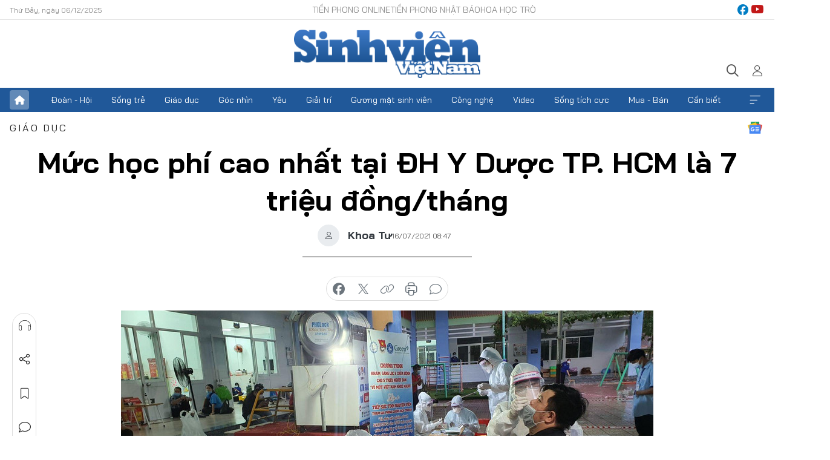

--- FILE ---
content_type: text/html;charset=utf-8
request_url: https://svvn.tienphong.vn/muc-hoc-phi-cao-nhat-tai-dh-y-duoc-tp-hcm-la-7-trieu-dongthang-post1356057.tpo
body_size: 13894
content:
<!DOCTYPE html> <html lang="vi" class="svvn "> <head> <title>Mức học phí cao nhất tại ĐH Y Dược TP. HCM là 7 triệu đồng/tháng | Báo điện tử Tiền Phong</title> <meta name="description" content="Trường ĐH Y Dược TP. HCM vừa chính thức công bố học phí năm học 2021-2022 cho sinh viên hệ ĐH và sau ĐH. "/> <meta name="keywords" content="học phí ĐH Y Dược TPHCM"/> <meta name="news_keywords" content="học phí ĐH Y Dược TPHCM"/> <meta http-equiv="Content-Type" content="text/html; charset=utf-8" /> <meta http-equiv="X-UA-Compatible" content="IE=edge"/> <meta http-equiv="refresh" content="1800" /> <meta name="revisit-after" content="1 days" /> <meta name="viewport" content="width=device-width, initial-scale=1"> <meta http-equiv="content-language" content="vi" /> <meta name="format-detection" content="telephone=no"/> <meta name="format-detection" content="address=no"/> <meta name="apple-mobile-web-app-capable" content="yes"> <meta name="apple-mobile-web-app-status-bar-style" content="black"> <meta name="apple-mobile-web-app-title" content="Báo điện tử Tiền Phong"/> <meta name="referrer" content="no-referrer-when-downgrade"/> <link rel="shortcut icon" href="https://cdn.tienphong.vn/assets/web/styles/img/favicon-sv.ico" type="image/x-icon" /> <link rel="preconnect" href="https://cdn.tienphong.vn"/> <link rel="dns-prefetch" href="https://cdn.tienphong.vn"/> <link rel="dns-prefetch" href="//www.google-analytics.com" /> <link rel="dns-prefetch" href="//www.googletagmanager.com" /> <link rel="dns-prefetch" href="//stc.za.zaloapp.com" /> <link rel="dns-prefetch" href="//fonts.googleapis.com" /> <script> var cmsConfig = { domainDesktop: 'https://svvn.tienphong.vn', domainMobile: 'https://svvn.tienphong.vn', domainApi: 'https://api.tienphong.vn', domainStatic: 'https://cdn.tienphong.vn', domainLog: 'https://log.tienphong.vn', googleAnalytics: 'G-K67LPKGJT3,UA-160962626-1', siteId: 2, pageType: 1, objectId: 1356057, adsZone: 388, allowAds: true, adsLazy: true, antiAdblock: true, }; if (window.location.protocol !== 'https:' && window.location.hostname.indexOf('tienphong.vn') !== -1) { window.location = 'https://' + window.location.hostname + window.location.pathname + window.location.hash; } var USER_AGENT=window.navigator&&window.navigator.userAgent||"",IS_MOBILE=/Android|webOS|iPhone|iPod|BlackBerry|Windows Phone|IEMobile|Mobile Safari|Opera Mini/i.test(USER_AGENT);function setCookie(e,o,i){var n=new Date,i=(n.setTime(n.getTime()+24*i*60*60*1e3),"expires="+n.toUTCString());document.cookie=e+"="+o+"; "+i+";path=/;"}function getCookie(e){var o=document.cookie.indexOf(e+"="),i=o+e.length+1;return!o&&e!==document.cookie.substring(0,e.length)||-1===o?null:(-1===(e=document.cookie.indexOf(";",i))&&(e=document.cookie.length),unescape(document.cookie.substring(i,e)))}; </script> <script> if(USER_AGENT && USER_AGENT.indexOf("facebot") <= 0 && USER_AGENT.indexOf("facebookexternalhit") <= 0) { var query = ''; var hash = ''; if (window.location.search) query = window.location.search; if (window.location.hash) hash = window.location.hash; var canonicalUrl = 'https://svvn.tienphong.vn/muc-hoc-phi-cao-nhat-tai-dh-y-duoc-tp-hcm-la-7-trieu-dongthang-post1356057.tpo' + query + hash ; var curUrl = decodeURIComponent(window.location.href); if(!location.port && canonicalUrl.startsWith("http") && curUrl != canonicalUrl){ window.location.replace(canonicalUrl); } } </script> <meta property="fb:app_id" content="398178286982123"/> <meta property="fb:pages" content="102790913161840"/> <meta name="msvalidate.01" content="BC0AA17D821D5B4F14EA2B2DB830A6C9"/> <meta name="author" content="Báo điện tử Tiền Phong" /> <meta name="copyright" content="Copyright © 2025 by Báo điện tử Tiền Phong" /> <meta name="RATING" content="GENERAL" /> <meta name="GENERATOR" content="Báo điện tử Tiền Phong" /> <meta content="Báo điện tử Tiền Phong" itemprop="sourceOrganization" name="source"/> <meta content="news" itemprop="genre" name="medium"/> <meta name="robots" content="noarchive, max-image-preview:large, index, follow" /> <meta name="GOOGLEBOT" content="noarchive, max-image-preview:large, index, follow" /> <link rel="canonical" href="https://svvn.tienphong.vn/muc-hoc-phi-cao-nhat-tai-dh-y-duoc-tp-hcm-la-7-trieu-dongthang-post1356057.tpo" /> <meta property="og:site_name" content="Báo điện tử Tiền Phong"/> <meta property="og:rich_attachment" content="true"/> <meta property="og:type" content="article"/> <meta property="og:url" content="https://svvn.tienphong.vn/muc-hoc-phi-cao-nhat-tai-dh-y-duoc-tp-hcm-la-7-trieu-dongthang-post1356057.tpo"/> <meta property="og:image" content="https://cdn.tienphong.vn/images/bdfc554ea35983ad68a96e0050b6e2cbeb69175543400cb71da9eebb3405ce9e020f9f65a5d9c59276cd0b380474368f742a4cfa825403122c565da4d58c63501bffa61994aee305599e85ffd4e9bacd/quan-12-25-6298.jpg.webp"/> <meta property="og:image:width" content="1200"/> <meta property="og:image:height" content="630"/> <meta property="og:title" content="Mức học phí cao nhất tại ĐH Y Dược TP. HCM là 7 triệu đồng/tháng"/> <meta property="og:description" content="Trường ĐH Y Dược TP. HCM vừa chính thức công bố học phí năm học 2021-2022 cho sinh viên hệ ĐH và sau ĐH. "/> <meta name="twitter:card" value="summary"/> <meta name="twitter:url" content="https://svvn.tienphong.vn/muc-hoc-phi-cao-nhat-tai-dh-y-duoc-tp-hcm-la-7-trieu-dongthang-post1356057.tpo"/> <meta name="twitter:title" content="Mức học phí cao nhất tại ĐH Y Dược TP. HCM là 7 triệu đồng/tháng"/> <meta name="twitter:description" content="Trường ĐH Y Dược TP. HCM vừa chính thức công bố học phí năm học 2021-2022 cho sinh viên hệ ĐH và sau ĐH. "/> <meta name="twitter:image" content="https://cdn.tienphong.vn/images/bdfc554ea35983ad68a96e0050b6e2cbeb69175543400cb71da9eebb3405ce9e020f9f65a5d9c59276cd0b380474368f742a4cfa825403122c565da4d58c63501bffa61994aee305599e85ffd4e9bacd/quan-12-25-6298.jpg.webp"/> <meta name="twitter:site" content="@Báo điện tử Tiền Phong"/> <meta name="twitter:creator" content="@Báo điện tử Tiền Phong"/> <meta property="article:publisher" content="https://www.facebook.com/www.tienphong.vn/" /> <meta property="article:tag" content="học phí ĐH Y Dược TPHCM"/> <meta property="article:section" content="Sinh viên Việt Nam,Giáo dục" /> <meta property="article:published_time" content="2021-07-16T15:47:25+0700"/> <meta property="article:modified_time" content="2021-07-16T15:47:25+0700"/> <script type="application/ld+json"> { "@context" : "https://schema.org", "@type" : "WebSite", "name": "Báo điện tử Tiền Phong", "url": "https://hoahoctro.tienphong.vn", "alternateName" : "Sinh viên Việt Nam, Chuyên trang của Báo điện tử Tiền Phong", "potentialAction": { "@type": "SearchAction", "target": { "@type": "EntryPoint", "urlTemplate": "https://hoahoctro.tienphong.vn/search/?q={search_term_string}" }, "query-input": "required name=search_term_string" } } </script> <script type="application/ld+json"> { "@context":"http://schema.org", "@type":"BreadcrumbList", "itemListElement":[ { "@type":"ListItem", "position":1, "item":{ "@id":"https://svvn.tienphong.vn/svvn-giao-duc/", "name":"Giáo dục" } } ] } </script> <script type="application/ld+json"> { "@context": "http://schema.org", "@type": "NewsArticle", "mainEntityOfPage":{ "@type":"WebPage", "@id":"https://svvn.tienphong.vn/muc-hoc-phi-cao-nhat-tai-dh-y-duoc-tp-hcm-la-7-trieu-dongthang-post1356057.tpo" }, "headline": "Mức học phí cao nhất tại ĐH Y Dược TP. HCM là 7 triệu đồng/tháng", "description": "Trường ĐH Y Dược TP. HCM vừa chính thức công bố học phí năm học 2021-2022 cho sinh viên hệ ĐH và sau ĐH.", "image": { "@type": "ImageObject", "url": "https://cdn.tienphong.vn/images/bdfc554ea35983ad68a96e0050b6e2cbeb69175543400cb71da9eebb3405ce9e020f9f65a5d9c59276cd0b380474368f742a4cfa825403122c565da4d58c63501bffa61994aee305599e85ffd4e9bacd/quan-12-25-6298.jpg.webp", "width" : 1200, "height" : 675 }, "datePublished": "2021-07-16T15:47:25+0700", "dateModified": "2021-07-16T15:47:25+0700", "author": { "@type": "Person", "name": "Khoa Tư" }, "publisher": { "@type": "Organization", "name": "Báo điện tử Tiền Phong", "logo": { "@type": "ImageObject", "url": "https://cdn.tienphong.vn/assets/web/styles/img/tienphong-logo-2025.png" } } } </script> <link rel="preload" href="https://cdn.tienphong.vn/assets/web/styles/css/main.min-1.0.58.css" as="style"> <link rel="preload" href="https://cdn.tienphong.vn/assets/web/js/main.min-1.0.22.js" as="script"> <link rel="preload" href="https://common.mcms.one/assets/js/web/story.min-0.0.9.js" as="script"> <link rel="preload" href="https://cdn.tienphong.vn/assets/web/js/detail.min-1.0.17.js" as="script"> <link id="cms-style" rel="stylesheet" href="https://cdn.tienphong.vn/assets/web/styles/css/main.min-1.0.58.css"> <style>i.ic-live { background: url(http://cdn.tienphong.vn/assets/web/styles/img/liveicon-min.png) center 2px no-repeat; display: inline-block!important; background-size: contain; height: 24px; width: 48px;
} .ic-live::before { content: "";
} .rss-page li { list-style: square; margin-left: 30px;
} .rss-page li a { color: var(--primary);
} .rss-page ul ul { margin-bottom: inherit;
} .rss-page li li { list-style: circle;
} .hht .mega-menu .expand-wrapper .relate-website .tpo, .hht .mega-menu .relate-website-megamenu .tpo, .svvn .mega-menu .expand-wrapper .relate-website .tpo, .svvn .mega-menu .relate-website-megamenu .tpo { height: 30px;
} .hht .basic-box-13 .left .story:first-child .story__thumb img, .hht .basic-box-13 .right .story:first-child .story__thumb img { width: 670px;
} .hht #sdaWeb_SdaTop { padding-bottom: 20px;
}</style> <script type="text/javascript"> var _metaOgUrl = 'https://svvn.tienphong.vn/muc-hoc-phi-cao-nhat-tai-dh-y-duoc-tp-hcm-la-7-trieu-dongthang-post1356057.tpo'; var page_title = document.title; var tracked_url = window.location.pathname + window.location.search + window.location.hash; var cate_path = 'svvn-giao-duc'; if (cate_path.length > 0) { tracked_url = "/" + cate_path + tracked_url; } </script> <script async="" src="https://www.googletagmanager.com/gtag/js?id=G-K67LPKGJT3"></script> <script> window.dataLayer = window.dataLayer || []; function gtag(){dataLayer.push(arguments);} gtag('js', new Date()); gtag('config', 'G-K67LPKGJT3', {page_path: tracked_url}); gtag('config', 'UA-160962626-1', {page_path: tracked_url}); </script> <script>window.dataLayer = window.dataLayer || [];dataLayer.push({'pageCategory': '/svvn\-giao\-duc'});</script> <script> window.dataLayer = window.dataLayer || []; dataLayer.push({ 'event': 'Pageview', 'articleId': '1356057', 'articleTitle': 'Mức học phí cao nhất tại ĐH Y Dược TP. HCM là 7 triệu đồng/tháng', 'articleCategory': 'Sinh viên Việt Nam,Giáo dục', 'articleAlowAds': true, 'articleAuthor': 'Khoa Tư', 'articleType': 'detail', 'articleTags': 'học phí ĐH Y Dược TPHCM', 'articlePublishDate': '2021-07-16T15:47:25+0700', 'articleThumbnail': 'https://cdn.tienphong.vn/images/bdfc554ea35983ad68a96e0050b6e2cbeb69175543400cb71da9eebb3405ce9e020f9f65a5d9c59276cd0b380474368f742a4cfa825403122c565da4d58c63501bffa61994aee305599e85ffd4e9bacd/quan-12-25-6298.jpg.webp', 'articleShortUrl': 'https://svvn.tienphong.vn/muc-hoc-phi-cao-nhat-tai-dh-y-duoc-tp-hcm-la-7-trieu-dongthang-post1356057.tpo', 'articleFullUrl': 'https://svvn.tienphong.vn/muc-hoc-phi-cao-nhat-tai-dh-y-duoc-tp-hcm-la-7-trieu-dongthang-post1356057.tpo', }); </script> <script> window.dataLayer = window.dataLayer || []; dataLayer.push({'articleAuthor': 'Khoa Tư', 'articleAuthorID': '0'}); </script> <script type='text/javascript'> gtag('event', 'article_page',{ 'articleId': '1356057', 'articleTitle': 'Mức học phí cao nhất tại ĐH Y Dược TP. HCM là 7 triệu đồng/tháng', 'articleCategory': 'Sinh viên Việt Nam,Giáo dục', 'articleAlowAds': true, 'articleAuthor': 'Khoa Tư', 'articleType': 'detail', 'articleTags': 'học phí ĐH Y Dược TPHCM', 'articlePublishDate': '2021-07-16T15:47:25+0700', 'articleThumbnail': 'https://cdn.tienphong.vn/images/bdfc554ea35983ad68a96e0050b6e2cbeb69175543400cb71da9eebb3405ce9e020f9f65a5d9c59276cd0b380474368f742a4cfa825403122c565da4d58c63501bffa61994aee305599e85ffd4e9bacd/quan-12-25-6298.jpg.webp', 'articleShortUrl': 'https://svvn.tienphong.vn/muc-hoc-phi-cao-nhat-tai-dh-y-duoc-tp-hcm-la-7-trieu-dongthang-post1356057.tpo', 'articleFullUrl': 'https://svvn.tienphong.vn/muc-hoc-phi-cao-nhat-tai-dh-y-duoc-tp-hcm-la-7-trieu-dongthang-post1356057.tpo', }); </script> <script type="text/javascript"> var videoAds = 'https://aj1559.online/zgpoJEXShlCdWvIQG_4UQFBj4pH2WLSug9RlVVhh6FO4BWtpb1pMho_mPLByXvNqidi76kgqVw1kIsZ9wpNmd8MBX_akW7L8'</script> <ins class="982a9496" data-key="6fc356d034197bedb75297640a6a1c75"></ins>
<script async src="https://aj1559.online/ba298f04.js"></script>
<script src="https://sdk.moneyoyo.com/v1/webpush.js?pid=mtEcx6BNu4-AKQQRI7k8jA" async></script> </head> <body class=" detail-page "> <div id="sdaWeb_SdaMasthead" class="rennab banner-top" data-platform="1" data-position="Web_SdaMasthead" style="display:none"> </div> <header class="site-header"> <div class="top-wrapper"> <div class="container"> <span class="time" id="today"></span> <div class="relate-website"> <a href="https://tienphong.vn" class="website tpo" target="_blank" rel="nofollow" title="Tiền Phong Online">Tiền Phong Online</a> <a href="https://tienphong.vn/nhat-bao/" class="website tpo" title="Tiền Phong Nhật báo" target="_blank" rel="nofollow">Tiền Phong Nhật báo</a> <a href="https://hoahoctro.tienphong.vn" class="website hht" target="_blank" rel="nofollow" title="Hoa Học trò">Hoa Học trò</a> </div> <div class="lang-social"> <div class="social"> <a href="https://www.facebook.com/www.tienphong.vn/" target="_blank" rel="nofollow" title="facebook"> <i class="ic-facebook"></i> </a> <a href="https://www.youtube.com/@baotienphong" target="_blank" rel="nofollow" title="youtube"> <i class="ic-youtube"></i> </a> </div> </div> </div> </div> <div class="main-wrapper"> <div class="container"> <h3><a class="logo" href="/" title="Báo điện tử Tiền Phong">Báo điện tử Tiền Phong</a></h3> <div class="search-wrapper"> <span class="ic-search"></span> <div class="search-form"> <input class="form-control txtsearch" placeholder="Tìm kiếm"> <i class="ic-close"></i> </div> </div> <div class="user" id="userprofile"> <span class="ic-user"></span> </div> </div> </div> <div class="navigation-wrapper"> <div class="container"> <ul class="menu"> <li><a href="/" class="home" title="Trang chủ">Trang chủ</a></li> <li> <a class="text" href="https://svvn.tienphong.vn/svvn-doan-hoi/" title="Đoàn - Hội">Đoàn - Hội</a> </li> <li> <a class="text" href="https://svvn.tienphong.vn/svvn-song-tre/" title="Sống trẻ">Sống trẻ</a> </li> <li> <a class="text" href="https://svvn.tienphong.vn/svvn-giao-duc/" title="Giáo dục">Giáo dục</a> </li> <li> <a class="text" href="https://svvn.tienphong.vn/svvn-goc-nhin/" title="Góc nhìn">Góc nhìn</a> </li> <li> <a class="text" href="https://svvn.tienphong.vn/svvn-yeu/" title="Yêu">Yêu</a> </li> <li> <a class="text" href="https://svvn.tienphong.vn/svvn-giai-tri/" title="Giải trí">Giải trí</a> </li> <li> <a class="text" href="https://svvn.tienphong.vn/svvn-guong-mat-sinh-vien/" title="Gương mặt sinh viên">Gương mặt sinh viên</a> </li> <li> <a class="text" href="https://svvn.tienphong.vn/svvn-cong-nghe/" title="Công nghệ">Công nghệ</a> </li> <li> <a class="text" href="https://svvn.tienphong.vn/svvn-video/" title="Video">Video</a> </li> <li> <a class="text" href="https://svvn.tienphong.vn/svvn-song-tich-cuc/" title="Sống tích cực">Sống tích cực</a> </li> <li> <a class="text" href="https://svvn.tienphong.vn/svvn-mua-ban/" title="Mua - Bán">Mua - Bán</a> </li> <li> <a class="text" href="https://svvn.tienphong.vn/svvn-can-biet/" title="Cần biết">Cần biết</a> </li> <li><a href="javascript:void(0);" class="expansion" title="Xem thêm">Xem thêm</a></li> </ul> <div class="mega-menu"> <div class="container"> <div class="menu-wrapper"> <div class="wrapper"> <span class="label">Chuyên mục</span> <div class="item"> <a class="title" href="https://svvn.tienphong.vn/svvn-doan-hoi/" title="Đoàn - Hội">Đoàn - Hội</a> </div> <div class="item"> <a class="title" href="https://svvn.tienphong.vn/svvn-song-tre/" title="Sống trẻ">Sống trẻ</a> </div> <div class="item"> <a class="title" href="https://svvn.tienphong.vn/svvn-giao-duc/" title="Giáo dục">Giáo dục</a> </div> <div class="item"> <a class="title" href="https://svvn.tienphong.vn/svvn-goc-nhin/" title="Góc nhìn">Góc nhìn</a> </div> <div class="item"> <a class="title" href="https://svvn.tienphong.vn/svvn-yeu/" title="Yêu">Yêu</a> </div> <div class="item"> <a class="title" href="https://svvn.tienphong.vn/svvn-giai-tri/" title="Giải trí">Giải trí</a> </div> <div class="item"> <a class="title" href="https://svvn.tienphong.vn/svvn-guong-mat-sinh-vien/" title="Gương mặt sinh viên">Gương mặt sinh viên</a> </div> <div class="item"> <a class="title" href="https://svvn.tienphong.vn/svvn-cong-nghe/" title="Công nghệ">Công nghệ</a> </div> <div class="item"> <a class="title" href="https://svvn.tienphong.vn/svvn-video/" title="Video">Video</a> </div> <div class="item"> <a class="title" href="https://svvn.tienphong.vn/svvn-song-tich-cuc/" title="Sống tích cực">Sống tích cực</a> </div> <div class="item"> <a class="title" href="https://svvn.tienphong.vn/svvn-mua-ban/" title="Mua - Bán">Mua - Bán</a> </div> <div class="item"> <a class="title" href="https://svvn.tienphong.vn/svvn-can-biet/" title="Cần biết">Cần biết</a> </div> </div> </div> <div class="expand-wrapper"> <div class="relate-website"> <span class="title">Các trang khác</span> <a href="https://tienphong.vn" class="website tpo" target="_blank" rel="nofollow" title="Tiền Phong Online">Tiền Phong Online</a> <a href="https://hoahoctro.tienphong.vn" class="website hht" target="_blank" rel="nofollow" title="Hoa Học Trò">Hoa Học Trò</a> </div> <div class="wrapper"> <span class="title">Liên hệ quảng cáo</span> <span class="text"> <i class="ic-phone"></i> <a href="tel:+84909559988">0909559988</a> </span> <span class="text"> <i class="ic-mail"></i> <a href="mailto:booking@baotienphong.com.vn">booking@baotienphong.com.vn</a> </span> </div> <div class="wrapper"> <span class="title">Tòa soạn</span> <span class="text"> <i class="ic-location"></i> <address>15 Hồ Xuân Hương, Hà Nội</address> </span> <span class="text"> <i class="ic-phone"></i> <a href="tel:+842439431250">024.39431250</a> </span> </div> <div class="wrapper"> <span class="title">Đặt mua báo in</span> <span class="text"> <i class="ic-phone"></i> <a href="tel:+842439439664">(024)39439664</a> </span> <span class="text"> <i class="ic-phone"></i> <a href="tel:+84908988666">0908988666</a> </span> </div> <div class="wrapper"> <a href="/ban-doc-lam-bao.tpo" class="send" title="Bạn đọc làm báo"><i class="ic-send"></i>Bạn đọc làm báo</a> <a href="#" class="companion" title="Đồng hành cùng Tiền phong">Đồng hành cùng Tiền phong</a> </div> <div class="link"> <a href="/toa-soan.tpo" class="text" title="Giới thiệu<">Giới thiệu</a> <a href="/nhat-bao/" class="text" title="Nhật báo">Nhật báo</a> <a href="/topics.html" class="text" title="Sự kiện">Sự kiện</a> <a href="/quang-cao.tpo" class="text" title="Quảng cáo">Quảng cáo</a> </div> <div class="top-social"> <a href="javascript:void(0);" class="title" title="Theo dõi Báo Tiền phong trên">Theo dõi Báo Tiền phong trên</a> <a href="https://www.facebook.com/www.tienphong.vn/" class="facebook" target="_blank" rel="nofollow">fb</a> <a href="https://www.youtube.com/@baotienphong" class="youtube" target="_blank" rel="nofollow">yt</a> <a href="https://www.tiktok.com/@baotienphong.official" class="tiktok" target="_blank" rel="nofollow">tt</a> <a href="https://zalo.me/783607375436573981" class="zalo" target="_blank" rel="nofollow">zl</a> <a href="https://news.google.com/publications/CAAiEF9pVTo7tHQ-AT_ZBUo_100qFAgKIhBfaVU6O7R0PgE_2QVKP9dN?hl=vi&gl=VN&ceid=VN:vi" class="google" target="_blank" rel="nofollow">gg</a> </div> </div> </div> </div> </div> </div> </header> <div class="site-body"> <div id="sdaWeb_SdaBackground" class="rennab " data-platform="1" data-position="Web_SdaBackground" style="display:none"> </div> <div class="container"> <div id="sdaWeb_SdaArticeTop" class="rennab " data-platform="1" data-position="Web_SdaArticeTop" style="display:none"> </div> <div class="article"> <div class="breadcrumb breadcrumb-detail"> <h2 class="main"> <a href="https://svvn.tienphong.vn/svvn-giao-duc/" title="Giáo dục" class="active">Giáo dục</a> </h2> </div> <a href="https://news.google.com/publications/CAAiEF9pVTo7tHQ-AT_ZBUo_100qFAgKIhBfaVU6O7R0PgE_2QVKP9dN?hl=vi&gl=VN&ceid=VN:vi" class="img-ggnews" target="_blank" title="Google News">Google News</a> <div class="article__header"> <h1 class="article__title cms-title"> Mức học phí cao nhất tại ĐH Y Dược TP. HCM là 7 triệu đồng/tháng </h1> <div class="article__meta"> <div class="wrap-author"> <div class="author"> <span class="thumb"> </span> Khoa Tư </div> </div> <time class="time" datetime="2021-07-16T15:47:25+0700" data-time="1626425245" data-friendly="false">16/07/2021 15:47</time> <meta class="cms-date" itemprop="datePublished" content="2021-07-16T15:47:25+0700"> </div> </div> <div class="features article__social"> <a href="#tts" title="Nghe"> <i class="ic-hear"></i>Nghe </a> <a href="javascript:void(0);" class="item" title="Chia sẻ" data-href="https://svvn.tienphong.vn/muc-hoc-phi-cao-nhat-tai-dh-y-duoc-tp-hcm-la-7-trieu-dongthang-post1356057.tpo" data-rel="facebook"> <i class="ic-share"></i>Chia sẻ </a> <a href="javascript:void(0);" class="sendbookmark hidden" onclick="ME.sendBookmark(this, 1356057);" data-id="1356057" title="Lưu bài viết"> <i class="ic-bookmark"></i>Lưu tin </a> <a href="#comment1356057" title="Bình luận"> <i class="ic-feedback"></i>Bình luận </a> <a href="https://svvn.tienphong.vn/svvn-giao-duc/" title="Trở về"> <i class="ic-leftLong"></i>Trở về </a> </div> <div class="audio-social"> <div class="social article__social"> <a href="javascript:void(0);" class="item fb" data-href="https://svvn.tienphong.vn/muc-hoc-phi-cao-nhat-tai-dh-y-duoc-tp-hcm-la-7-trieu-dongthang-post1356057.tpo" data-rel="facebook" title="Facebook"> <i class="ic-facebook"></i>chia sẻ </a> <a href="javascript:void(0);" class="item twitterX" data-href="https://svvn.tienphong.vn/muc-hoc-phi-cao-nhat-tai-dh-y-duoc-tp-hcm-la-7-trieu-dongthang-post1356057.tpo" data-rel="twitter" title="Twitter"> <i class="ic-twitterX"></i>chia sẻ </a> <a href="javascript:void(0);" class="item link" data-href="https://svvn.tienphong.vn/muc-hoc-phi-cao-nhat-tai-dh-y-duoc-tp-hcm-la-7-trieu-dongthang-post1356057.tpo" data-rel="copy" title="Copy link"> <i class="ic-link"></i>copy link </a> <a href="javascript:void(0);" class="printer sendprint" title="In bài viết"> <i class="ic-printer"></i>in báo </a> <a href="#comment1356057" class="comment" title="Bình luận"> <i class="ic-feedback"></i>bình luận </a> </div> </div> <figure class="article__avatar "> <img class="cms-photo" src="https://cdn.tienphong.vn/images/8c2e094146adc46c979c57591731b4a494448279065c76f35893c57ffa630ea12748d7d87c702b498437eb5ab566f2ed61531ba9cb971a6dfc950c7e0151d3f3/quan-12-25-6298.jpg" alt="Mức học phí cao nhất tại ĐH Y Dược TP. HCM là 7 triệu đồng/tháng" cms-photo-caption="Mức học phí cao nhất tại ĐH Y Dược TP. HCM là 7 triệu đồng/tháng"/> </figure> <div id="sdaWeb_SdaArticleAfterAvatar" class="rennab " data-platform="1" data-position="Web_SdaArticleAfterAvatar" style="display:none"> </div> <div class="article__sapo cms-desc"> SVO - Trường ĐH Y Dược TP. HCM vừa chính thức công bố học phí năm học 2021-2022 cho sinh viên hệ ĐH và sau ĐH.
</div> <div id="sdaWeb_SdaArticleAfterSapo" class="rennab " data-platform="1" data-position="Web_SdaArticleAfterSapo" style="display:none"> </div> <div class="article__body zce-content-body cms-body" itemprop="articleBody"> <style>.t1 { text-align: justify; }</style>
<p class="t1">Theo đó, học phí áp dụng cho sinh viên bậc đại học sẽ có 2 mức khác nhau dành cho người học các khoá trúng tuyển khác nhau.</p>
<p class="t1">Sinh viên trúng tuyển nhập học từ năm 2019 trở về trước, học phí năm học 2021 - 2022 được áp dụng mức 14,3 triệu đồng/ năm (năm học 10 tháng) cho tất cả các ngành. Với bậc đào tạo Đại học là 1,43 triệu đồng/tháng, đào tạo sau đại học (Thạc sĩ, Bác sĩ nội trú, Bác sĩ chuyên khoa ) là 2,145 triệu đồng/thàng.</p>
<p class="t1">Sinh viên trúng tuyển nhập học từ năm 2020 và 2021 có chung mức học phí từ 38 - 70 triệu đồng/ năm tuỳ ngành. Trong đó, ngành Răng – Hàm – Mặt có mức cao nhất là 7 triệu đồng/tháng (năm học 10 tháng), thấp nhất là các ngành Y học cổ truyền, Y học dự phòng, Y tế công cộng là 3,8 triệu đồng/tháng.</p>
<div class="sda_middle"> <div id="sdaWeb_SdaArticleMiddle" class="rennab fyi" data-platform="1" data-position="Web_SdaArticleMiddle"> </div>
</div>
<p class="t1">Mức học phí trường áp dụng cho đào tạo Cử nhân Điều dưỡng hệ liên thông cho Bệnh viện ĐH Y Dược TP. HCM là 33 triệu đồng/ năm. Đào tạo văn bằng 2, đào tạo theo địa chỉ sử dụng 50 triệu đồng/ năm.</p>
<table class="picture" align="center"> <tbody> <tr> <td class="pic"><img data-image-id="2813108" src="[data-uri]" data-width="1600" data-height="900" class="lazyload cms-photo" data-large-src="https://cdn.tienphong.vn/images/8e202a7ebe082e7e6288a4a0247abd759ed99c93f8c39c2bbb83cf603bacfc7fa5b10329cf6f0a2f1b7dd7c231aff509a78420b42be27168c01b0a4c60f371b2/quan-12-25-6298.jpg" data-src="https://cdn.tienphong.vn/images/814b5533c866dc3540018a126103e9359ed99c93f8c39c2bbb83cf603bacfc7fa5b10329cf6f0a2f1b7dd7c231aff509a78420b42be27168c01b0a4c60f371b2/quan-12-25-6298.jpg" alt="Sinh viên trường ĐH Y Dược TP. HCM tham gia lấy mẫu xét nghiệm COVID-19 tại Quận 12." title="Sinh viên trường ĐH Y Dược TP. HCM tham gia lấy mẫu xét nghiệm COVID-19 tại Quận 12." width="1390" height="781"></td> </tr> <tr> <td class="caption"> <p>Sinh viên trường ĐH Y Dược TP. HCM tham gia lấy mẫu xét nghiệm COVID-19 tại Quận 12.</p></td> </tr> </tbody>
</table>
<div class="sda_middle"> <div id="sdaWeb_SdaArticleMiddle1" class="rennab fyi" data-platform="1" data-position="Web_SdaArticleMiddle1"> </div>
</div>
<p class="t1">Theo trường ĐH Y Dược TP. HCM, học phí các chương trình khác nhau của đào tạo Sau Đại học, áp dụng cho 2 nhóm sinh viên khác nhau tuỳ thuộc vào năm nhập học. Với người học trúng tuyển nhập học từ năm 2019 trở về trước, học phí đào tạo thạc sĩ, bác sĩ nội trú, bác sĩ chuyên khoa I là 21.450.000 đồng/ năm (10 tháng). Học phí đào tạo Tiến sĩ, Bác sĩ Chuyên khoa II là 35.750.000 đồng/ năm học.</p>
<p class="t1">Với người học trúng tuyển nhập học năm 2020 và năm 2021, học phí đào tạo thạc sĩ, bác sĩ nội trú và bác sĩ chuyên khoa I từ 35 - 50 triệu đồng/ năm học (10 tháng). Người học trúng tuyển nhập học năm 2020 và năm 2021 chương trình đào tạo Tiến sĩ, Bác sĩ Chuyên khoa II có học phí 42 - 60 triệu đồng/ năm.</p> <div id="sdaWeb_SdaArticleAfterBody" class="rennab " data-platform="1" data-position="Web_SdaArticleAfterBody" style="display:none"> </div> </div> <div class="article-footer"> <div class="article__author"> <span class="name">Khoa Tư</span> </div> <div class="article__tag"> <a href="https://svvn.tienphong.vn/tu-khoa.tpo?q=học phí ĐH Y Dược TPHCM" title="học phí ĐH Y Dược TPHCM">#học phí ĐH Y Dược TPHCM</a> </div> <div id="sdaWeb_SdaArticleAfterTag" class="rennab " data-platform="1" data-position="Web_SdaArticleAfterTag" style="display:none"> </div> <div class="wrap-comment" id="comment1356057" data-id="1356057" data-type="20"></div> <div id="sdaWeb_SdaArticleAfterComment" class="rennab " data-platform="1" data-position="Web_SdaArticleAfterComment" style="display:none"> </div> </div> </div> <div class="col size-300"> <div class="main-col content-col"> <div id="sdaWeb_SdaArticleAfterBody1" class="rennab " data-platform="1" data-position="Web_SdaArticleAfterBody1" style="display:none"> </div> <div id="sdaWeb_SdaArticleAfterBody2" class="rennab " data-platform="1" data-position="Web_SdaArticleAfterBody2" style="display:none"> </div> <div class="basic-box-9"> <h3 class="box-heading"> <a href="https://svvn.tienphong.vn/svvn-giao-duc/" title="Giáo dục" class="title"> Cùng chuyên mục </a> </h3> <div class="box-content content-list" data-source="svvn-recommendation-388"> <article class="story" data-id="1802457"> <figure class="story__thumb"> <a class="cms-link" href="https://svvn.tienphong.vn/han-quoc-se-thiet-lap-huong-dan-dao-duc-ai-cho-cac-truong-dai-hoc-post1802457.tpo" title="Hàn Quốc sẽ thiết lập hướng dẫn đạo đức AI cho các trường đại học"> <img class="lazyload" src="[data-uri]" data-src="https://cdn.tienphong.vn/images/04deffa58df39282441bcc4ea2cb81dfc56dbd53f6dd8857d8a04b21f911fc51897c8291ebc96bd6841b19fdf6958af576579808603db2fdf60136530c929466c866142f8c5c50275a45f63118133e39/28d84b42-0ab4-4243-8484-f52cc53c01ae.jpg.webp" data-srcset="https://cdn.tienphong.vn/images/04deffa58df39282441bcc4ea2cb81dfc56dbd53f6dd8857d8a04b21f911fc51897c8291ebc96bd6841b19fdf6958af576579808603db2fdf60136530c929466c866142f8c5c50275a45f63118133e39/28d84b42-0ab4-4243-8484-f52cc53c01ae.jpg.webp 1x, https://cdn.tienphong.vn/images/02ea2b3e145a7b4f1f00cf76f39fc770c56dbd53f6dd8857d8a04b21f911fc51897c8291ebc96bd6841b19fdf6958af576579808603db2fdf60136530c929466c866142f8c5c50275a45f63118133e39/28d84b42-0ab4-4243-8484-f52cc53c01ae.jpg.webp 2x" alt="Hàn Quốc sẽ thiết lập hướng dẫn đạo đức AI cho các trường đại học"> <noscript><img src="https://cdn.tienphong.vn/images/04deffa58df39282441bcc4ea2cb81dfc56dbd53f6dd8857d8a04b21f911fc51897c8291ebc96bd6841b19fdf6958af576579808603db2fdf60136530c929466c866142f8c5c50275a45f63118133e39/28d84b42-0ab4-4243-8484-f52cc53c01ae.jpg.webp" srcset="https://cdn.tienphong.vn/images/04deffa58df39282441bcc4ea2cb81dfc56dbd53f6dd8857d8a04b21f911fc51897c8291ebc96bd6841b19fdf6958af576579808603db2fdf60136530c929466c866142f8c5c50275a45f63118133e39/28d84b42-0ab4-4243-8484-f52cc53c01ae.jpg.webp 1x, https://cdn.tienphong.vn/images/02ea2b3e145a7b4f1f00cf76f39fc770c56dbd53f6dd8857d8a04b21f911fc51897c8291ebc96bd6841b19fdf6958af576579808603db2fdf60136530c929466c866142f8c5c50275a45f63118133e39/28d84b42-0ab4-4243-8484-f52cc53c01ae.jpg.webp 2x" alt="Hàn Quốc sẽ thiết lập hướng dẫn đạo đức AI cho các trường đại học" class="image-fallback"></noscript> </a> </figure> <h2 class="story__heading" data-tracking="1802457"> <a class="cms-link " href="https://svvn.tienphong.vn/han-quoc-se-thiet-lap-huong-dan-dao-duc-ai-cho-cac-truong-dai-hoc-post1802457.tpo" title="Hàn Quốc sẽ thiết lập hướng dẫn đạo đức AI cho các trường đại học"> Hàn Quốc sẽ thiết lập hướng dẫn đạo đức AI cho các trường đại học </a> </h2> </article> <article class="story" data-id="1802168"> <figure class="story__thumb"> <a class="cms-link" href="https://svvn.tienphong.vn/sinh-vien-dung-cong-nghe-lam-cau-noi-dua-van-hoa-dan-toc-den-gan-hon-voi-nguoi-tre-post1802168.tpo" title="Sinh viên dùng công nghệ làm cầu nối, đưa văn hóa dân tộc đến gần hơn với người trẻ"> <img class="lazyload" src="[data-uri]" data-src="https://cdn.tienphong.vn/images/019256cb2179910383843ba1255a3f65fe5272664b53caeacf6dc3dd7b614addd9de9d87fc33ba2b1a1b9a7b7e8f378237f5497fd8e5f52fa4f3213edc5544cf126dd91ba3a4f06d15fa5a4bee2da376a098859b51e5d608257e908079d0cca3/z7255060584154-ffdf1c42bccf0bbeef8d544fa19901df.jpg.webp" data-srcset="https://cdn.tienphong.vn/images/019256cb2179910383843ba1255a3f65fe5272664b53caeacf6dc3dd7b614addd9de9d87fc33ba2b1a1b9a7b7e8f378237f5497fd8e5f52fa4f3213edc5544cf126dd91ba3a4f06d15fa5a4bee2da376a098859b51e5d608257e908079d0cca3/z7255060584154-ffdf1c42bccf0bbeef8d544fa19901df.jpg.webp 1x, https://cdn.tienphong.vn/images/0e76c0e9adfba8782556fa5d8334a040fe5272664b53caeacf6dc3dd7b614addd9de9d87fc33ba2b1a1b9a7b7e8f378237f5497fd8e5f52fa4f3213edc5544cf126dd91ba3a4f06d15fa5a4bee2da376a098859b51e5d608257e908079d0cca3/z7255060584154-ffdf1c42bccf0bbeef8d544fa19901df.jpg.webp 2x" alt="Sinh viên dùng công nghệ làm cầu nối, đưa văn hóa dân tộc đến gần hơn với người trẻ"> <noscript><img src="https://cdn.tienphong.vn/images/019256cb2179910383843ba1255a3f65fe5272664b53caeacf6dc3dd7b614addd9de9d87fc33ba2b1a1b9a7b7e8f378237f5497fd8e5f52fa4f3213edc5544cf126dd91ba3a4f06d15fa5a4bee2da376a098859b51e5d608257e908079d0cca3/z7255060584154-ffdf1c42bccf0bbeef8d544fa19901df.jpg.webp" srcset="https://cdn.tienphong.vn/images/019256cb2179910383843ba1255a3f65fe5272664b53caeacf6dc3dd7b614addd9de9d87fc33ba2b1a1b9a7b7e8f378237f5497fd8e5f52fa4f3213edc5544cf126dd91ba3a4f06d15fa5a4bee2da376a098859b51e5d608257e908079d0cca3/z7255060584154-ffdf1c42bccf0bbeef8d544fa19901df.jpg.webp 1x, https://cdn.tienphong.vn/images/0e76c0e9adfba8782556fa5d8334a040fe5272664b53caeacf6dc3dd7b614addd9de9d87fc33ba2b1a1b9a7b7e8f378237f5497fd8e5f52fa4f3213edc5544cf126dd91ba3a4f06d15fa5a4bee2da376a098859b51e5d608257e908079d0cca3/z7255060584154-ffdf1c42bccf0bbeef8d544fa19901df.jpg.webp 2x" alt="Sinh viên dùng công nghệ làm cầu nối, đưa văn hóa dân tộc đến gần hơn với người trẻ" class="image-fallback"></noscript> </a> </figure> <h2 class="story__heading" data-tracking="1802168"> <a class="cms-link " href="https://svvn.tienphong.vn/sinh-vien-dung-cong-nghe-lam-cau-noi-dua-van-hoa-dan-toc-den-gan-hon-voi-nguoi-tre-post1802168.tpo" title="Sinh viên dùng công nghệ làm cầu nối, đưa văn hóa dân tộc đến gần hơn với người trẻ"> Sinh viên dùng công nghệ làm cầu nối, đưa văn hóa dân tộc đến gần hơn với người trẻ </a> </h2> </article> <article class="story" data-id="1800475"> <figure class="story__thumb"> <a class="cms-link" href="https://svvn.tienphong.vn/cac-nha-khoa-hoc-vua-lam-dao-lon-dong-thoi-gian-tien-hoa-cua-su-song-tren-trai-dat-post1800475.tpo" title="Các nhà khoa học vừa làm đảo lộn dòng thời gian tiến hóa của sự sống trên Trái Đất"> <img class="lazyload" src="[data-uri]" data-src="https://cdn.tienphong.vn/images/04deffa58df39282441bcc4ea2cb81df579536a97e8a1c7c32a35cd243bb2dd63f15fe340c5bd26b87d6f49dbd436cd5e19e53fade55a98e3c82728311b40e8e554bb5b89110efa3153c5b025fb6dd7d/screenshot-2025-11-29-100450.png.webp" data-srcset="https://cdn.tienphong.vn/images/04deffa58df39282441bcc4ea2cb81df579536a97e8a1c7c32a35cd243bb2dd63f15fe340c5bd26b87d6f49dbd436cd5e19e53fade55a98e3c82728311b40e8e554bb5b89110efa3153c5b025fb6dd7d/screenshot-2025-11-29-100450.png.webp 1x, https://cdn.tienphong.vn/images/02ea2b3e145a7b4f1f00cf76f39fc770579536a97e8a1c7c32a35cd243bb2dd63f15fe340c5bd26b87d6f49dbd436cd5e19e53fade55a98e3c82728311b40e8e554bb5b89110efa3153c5b025fb6dd7d/screenshot-2025-11-29-100450.png.webp 2x" alt="Các nhà khoa học vừa làm đảo lộn dòng thời gian tiến hóa của sự sống trên Trái Đất"> <noscript><img src="https://cdn.tienphong.vn/images/04deffa58df39282441bcc4ea2cb81df579536a97e8a1c7c32a35cd243bb2dd63f15fe340c5bd26b87d6f49dbd436cd5e19e53fade55a98e3c82728311b40e8e554bb5b89110efa3153c5b025fb6dd7d/screenshot-2025-11-29-100450.png.webp" srcset="https://cdn.tienphong.vn/images/04deffa58df39282441bcc4ea2cb81df579536a97e8a1c7c32a35cd243bb2dd63f15fe340c5bd26b87d6f49dbd436cd5e19e53fade55a98e3c82728311b40e8e554bb5b89110efa3153c5b025fb6dd7d/screenshot-2025-11-29-100450.png.webp 1x, https://cdn.tienphong.vn/images/02ea2b3e145a7b4f1f00cf76f39fc770579536a97e8a1c7c32a35cd243bb2dd63f15fe340c5bd26b87d6f49dbd436cd5e19e53fade55a98e3c82728311b40e8e554bb5b89110efa3153c5b025fb6dd7d/screenshot-2025-11-29-100450.png.webp 2x" alt="Các nhà khoa học vừa làm đảo lộn dòng thời gian tiến hóa của sự sống trên Trái Đất" class="image-fallback"></noscript> </a> </figure> <h2 class="story__heading" data-tracking="1800475"> <a class="cms-link " href="https://svvn.tienphong.vn/cac-nha-khoa-hoc-vua-lam-dao-lon-dong-thoi-gian-tien-hoa-cua-su-song-tren-trai-dat-post1800475.tpo" title="Các nhà khoa học vừa làm đảo lộn dòng thời gian tiến hóa của sự sống trên Trái Đất"> Các nhà khoa học vừa làm đảo lộn dòng thời gian tiến hóa của sự sống trên Trái Đất </a> </h2> </article> <article class="story" data-id="1801336"> <figure class="story__thumb"> <a class="cms-link" href="https://svvn.tienphong.vn/tren-85-sinh-vien-swinburne-vietnam-co-viec-lam-ngay-khi-tot-nghiep-post1801336.tpo" title="Trên 85% sinh viên Swinburne Vietnam có việc làm ngay khi tốt nghiệp"> <img class="lazyload" src="[data-uri]" data-src="https://cdn.tienphong.vn/images/a77bf5e6f948f0be2ccacef1379ec32f7cdecd46c304899da2675641934e13974220d1ae951cd965a9962796f9d55eab1ae7c090f42c982a15db598a8227ad65c3b1256095207a398d2a905209b17cc8/e0ce1c7f-922a-480e-aa2e-47df9e2d1350.jpg.webp" data-srcset="https://cdn.tienphong.vn/images/a77bf5e6f948f0be2ccacef1379ec32f7cdecd46c304899da2675641934e13974220d1ae951cd965a9962796f9d55eab1ae7c090f42c982a15db598a8227ad65c3b1256095207a398d2a905209b17cc8/e0ce1c7f-922a-480e-aa2e-47df9e2d1350.jpg.webp 1x, https://cdn.tienphong.vn/images/08df530152c0541b821b32d91e9368717cdecd46c304899da2675641934e13974220d1ae951cd965a9962796f9d55eab1ae7c090f42c982a15db598a8227ad65c3b1256095207a398d2a905209b17cc8/e0ce1c7f-922a-480e-aa2e-47df9e2d1350.jpg.webp 2x" alt="Trên 85% sinh viên Swinburne Vietnam có việc làm ngay khi tốt nghiệp"> <noscript><img src="https://cdn.tienphong.vn/images/a77bf5e6f948f0be2ccacef1379ec32f7cdecd46c304899da2675641934e13974220d1ae951cd965a9962796f9d55eab1ae7c090f42c982a15db598a8227ad65c3b1256095207a398d2a905209b17cc8/e0ce1c7f-922a-480e-aa2e-47df9e2d1350.jpg.webp" srcset="https://cdn.tienphong.vn/images/a77bf5e6f948f0be2ccacef1379ec32f7cdecd46c304899da2675641934e13974220d1ae951cd965a9962796f9d55eab1ae7c090f42c982a15db598a8227ad65c3b1256095207a398d2a905209b17cc8/e0ce1c7f-922a-480e-aa2e-47df9e2d1350.jpg.webp 1x, https://cdn.tienphong.vn/images/08df530152c0541b821b32d91e9368717cdecd46c304899da2675641934e13974220d1ae951cd965a9962796f9d55eab1ae7c090f42c982a15db598a8227ad65c3b1256095207a398d2a905209b17cc8/e0ce1c7f-922a-480e-aa2e-47df9e2d1350.jpg.webp 2x" alt="Trên 85% sinh viên Swinburne Vietnam có việc làm ngay khi tốt nghiệp" class="image-fallback"></noscript> </a> </figure> <h2 class="story__heading" data-tracking="1801336"> <a class="cms-link " href="https://svvn.tienphong.vn/tren-85-sinh-vien-swinburne-vietnam-co-viec-lam-ngay-khi-tot-nghiep-post1801336.tpo" title="Trên 85% sinh viên Swinburne Vietnam có việc làm ngay khi tốt nghiệp"> Trên 85% sinh viên Swinburne Vietnam có việc làm ngay khi tốt nghiệp </a> </h2> </article> <article class="story" data-id="1801263"> <figure class="story__thumb"> <a class="cms-link" href="https://svvn.tienphong.vn/nhom-ban-tre-tp-hcm-ra-mat-du-an-ho-tro-tam-ly-innerverse-post1801263.tpo" title="Nhóm bạn trẻ TP. HCM ra mắt dự án hỗ trợ tâm lý ‘InnerVerse’"> <img class="lazyload" src="[data-uri]" data-src="https://cdn.tienphong.vn/images/019256cb2179910383843ba1255a3f65e8d7a941ad52e6c99df2fdf9d6622f5a8cb5ce2e221c93c80c1c6078a586aeb4/anh-8.jpg.webp" data-srcset="https://cdn.tienphong.vn/images/019256cb2179910383843ba1255a3f65e8d7a941ad52e6c99df2fdf9d6622f5a8cb5ce2e221c93c80c1c6078a586aeb4/anh-8.jpg.webp 1x, https://cdn.tienphong.vn/images/0e76c0e9adfba8782556fa5d8334a040e8d7a941ad52e6c99df2fdf9d6622f5a8cb5ce2e221c93c80c1c6078a586aeb4/anh-8.jpg.webp 2x" alt="Nhóm bạn trẻ TP. HCM ra mắt dự án hỗ trợ tâm lý ‘InnerVerse’"> <noscript><img src="https://cdn.tienphong.vn/images/019256cb2179910383843ba1255a3f65e8d7a941ad52e6c99df2fdf9d6622f5a8cb5ce2e221c93c80c1c6078a586aeb4/anh-8.jpg.webp" srcset="https://cdn.tienphong.vn/images/019256cb2179910383843ba1255a3f65e8d7a941ad52e6c99df2fdf9d6622f5a8cb5ce2e221c93c80c1c6078a586aeb4/anh-8.jpg.webp 1x, https://cdn.tienphong.vn/images/0e76c0e9adfba8782556fa5d8334a040e8d7a941ad52e6c99df2fdf9d6622f5a8cb5ce2e221c93c80c1c6078a586aeb4/anh-8.jpg.webp 2x" alt="Nhóm bạn trẻ TP. HCM ra mắt dự án hỗ trợ tâm lý ‘InnerVerse’" class="image-fallback"></noscript> </a> </figure> <h2 class="story__heading" data-tracking="1801263"> <a class="cms-link " href="https://svvn.tienphong.vn/nhom-ban-tre-tp-hcm-ra-mat-du-an-ho-tro-tam-ly-innerverse-post1801263.tpo" title="Nhóm bạn trẻ TP. HCM ra mắt dự án hỗ trợ tâm lý ‘InnerVerse’"> Nhóm bạn trẻ TP. HCM ra mắt dự án hỗ trợ tâm lý ‘InnerVerse’ </a> </h2> </article> <article class="story" data-id="1800973"> <figure class="story__thumb"> <a class="cms-link" href="https://svvn.tienphong.vn/tan-pgs-ts-le-trung-phong-14-nam-gan-bo-5-sang-che-va-hanh-trinh-cong-hien-cho-khoa-hoc-ky-thuat-post1800973.tpo" title="Tân PGS, TS. Lê Trung Phong: 14 năm gắn bó, 5 sáng chế và hành trình cống hiến cho khoa học kỹ thuật"> <img class="lazyload" src="[data-uri]" data-src="https://cdn.tienphong.vn/images/f5682d752402af2baeeaf3565bc1febab809d232ab58c89decd2f82b12a831b804f8e04608320f8aff3f4ebd7fb61b7c50cb08ceebc543d3341c0272076c819a05745bf6a6c78ab0f8d083733f2f2d61/2419840442139728190-2117.jpg.webp" data-srcset="https://cdn.tienphong.vn/images/f5682d752402af2baeeaf3565bc1febab809d232ab58c89decd2f82b12a831b804f8e04608320f8aff3f4ebd7fb61b7c50cb08ceebc543d3341c0272076c819a05745bf6a6c78ab0f8d083733f2f2d61/2419840442139728190-2117.jpg.webp 1x, https://cdn.tienphong.vn/images/c9b01752018bfe67ae82948e8623ffafb809d232ab58c89decd2f82b12a831b804f8e04608320f8aff3f4ebd7fb61b7c50cb08ceebc543d3341c0272076c819a05745bf6a6c78ab0f8d083733f2f2d61/2419840442139728190-2117.jpg.webp 2x" alt="Tân PGS, TS. Lê Trung Phong: 14 năm gắn bó, 5 sáng chế và hành trình cống hiến cho khoa học kỹ thuật"> <noscript><img src="https://cdn.tienphong.vn/images/f5682d752402af2baeeaf3565bc1febab809d232ab58c89decd2f82b12a831b804f8e04608320f8aff3f4ebd7fb61b7c50cb08ceebc543d3341c0272076c819a05745bf6a6c78ab0f8d083733f2f2d61/2419840442139728190-2117.jpg.webp" srcset="https://cdn.tienphong.vn/images/f5682d752402af2baeeaf3565bc1febab809d232ab58c89decd2f82b12a831b804f8e04608320f8aff3f4ebd7fb61b7c50cb08ceebc543d3341c0272076c819a05745bf6a6c78ab0f8d083733f2f2d61/2419840442139728190-2117.jpg.webp 1x, https://cdn.tienphong.vn/images/c9b01752018bfe67ae82948e8623ffafb809d232ab58c89decd2f82b12a831b804f8e04608320f8aff3f4ebd7fb61b7c50cb08ceebc543d3341c0272076c819a05745bf6a6c78ab0f8d083733f2f2d61/2419840442139728190-2117.jpg.webp 2x" alt="Tân PGS, TS. Lê Trung Phong: 14 năm gắn bó, 5 sáng chế và hành trình cống hiến cho khoa học kỹ thuật" class="image-fallback"></noscript> </a> </figure> <h2 class="story__heading" data-tracking="1800973"> <a class="cms-link " href="https://svvn.tienphong.vn/tan-pgs-ts-le-trung-phong-14-nam-gan-bo-5-sang-che-va-hanh-trinh-cong-hien-cho-khoa-hoc-ky-thuat-post1800973.tpo" title="Tân PGS, TS. Lê Trung Phong: 14 năm gắn bó, 5 sáng chế và hành trình cống hiến cho khoa học kỹ thuật"> <i class="ic-photo"></i> Tân PGS, TS. Lê Trung Phong: 14 năm gắn bó, 5 sáng chế và hành trình cống hiến cho khoa học kỹ thuật </a> </h2> </article> <article class="story" data-id="1800932"> <figure class="story__thumb"> <a class="cms-link" href="https://svvn.tienphong.vn/truong-dh-nguyen-tat-thanh-bo-nhiem-pgsts-nguyen-kim-hong-lam-hieu-truong-post1800932.tpo" title="Trường ĐH Nguyễn Tất Thành bổ nhiệm PGS.TS. Nguyễn Kim Hồng làm hiệu trưởng"> <img class="lazyload" src="[data-uri]" data-src="https://cdn.tienphong.vn/images/[base64]/pgsts-nguya-n-kim-ha-ng-a-ac-ka-va-ng-sa-tao-la-n-gia-ma-i-trong-cang-tac-quan-tra-thac-a-ay-a-a-nh-ha-ng-caa-tra-ng-a-h-nguya-n-tat-tha-nh-giai-a-oan-tiap-theo.jpg.webp" data-srcset="https://cdn.tienphong.vn/images/[base64]/pgsts-nguya-n-kim-ha-ng-a-ac-ka-va-ng-sa-tao-la-n-gia-ma-i-trong-cang-tac-quan-tra-thac-a-ay-a-a-nh-ha-ng-caa-tra-ng-a-h-nguya-n-tat-tha-nh-giai-a-oan-tiap-theo.jpg.webp 1x, https://cdn.tienphong.vn/images/[base64]/pgsts-nguya-n-kim-ha-ng-a-ac-ka-va-ng-sa-tao-la-n-gia-ma-i-trong-cang-tac-quan-tra-thac-a-ay-a-a-nh-ha-ng-caa-tra-ng-a-h-nguya-n-tat-tha-nh-giai-a-oan-tiap-theo.jpg.webp 2x" alt="Trường ĐH Nguyễn Tất Thành bổ nhiệm PGS.TS. Nguyễn Kim Hồng làm hiệu trưởng"> <noscript><img src="https://cdn.tienphong.vn/images/[base64]/pgsts-nguya-n-kim-ha-ng-a-ac-ka-va-ng-sa-tao-la-n-gia-ma-i-trong-cang-tac-quan-tra-thac-a-ay-a-a-nh-ha-ng-caa-tra-ng-a-h-nguya-n-tat-tha-nh-giai-a-oan-tiap-theo.jpg.webp" srcset="https://cdn.tienphong.vn/images/[base64]/pgsts-nguya-n-kim-ha-ng-a-ac-ka-va-ng-sa-tao-la-n-gia-ma-i-trong-cang-tac-quan-tra-thac-a-ay-a-a-nh-ha-ng-caa-tra-ng-a-h-nguya-n-tat-tha-nh-giai-a-oan-tiap-theo.jpg.webp 1x, https://cdn.tienphong.vn/images/[base64]/pgsts-nguya-n-kim-ha-ng-a-ac-ka-va-ng-sa-tao-la-n-gia-ma-i-trong-cang-tac-quan-tra-thac-a-ay-a-a-nh-ha-ng-caa-tra-ng-a-h-nguya-n-tat-tha-nh-giai-a-oan-tiap-theo.jpg.webp 2x" alt="Trường ĐH Nguyễn Tất Thành bổ nhiệm PGS.TS. Nguyễn Kim Hồng làm hiệu trưởng" class="image-fallback"></noscript> </a> </figure> <h2 class="story__heading" data-tracking="1800932"> <a class="cms-link " href="https://svvn.tienphong.vn/truong-dh-nguyen-tat-thanh-bo-nhiem-pgsts-nguyen-kim-hong-lam-hieu-truong-post1800932.tpo" title="Trường ĐH Nguyễn Tất Thành bổ nhiệm PGS.TS. Nguyễn Kim Hồng làm hiệu trưởng"> Trường ĐH Nguyễn Tất Thành bổ nhiệm PGS.TS. Nguyễn Kim Hồng làm hiệu trưởng </a> </h2> </article> <article class="story" data-id="1800792"> <figure class="story__thumb"> <a class="cms-link" href="https://svvn.tienphong.vn/sinh-vien-tranh-tai-khoi-nghiep-nganh-tra-tai-cuoc-thi-gen-tea-2025-post1800792.tpo" title=" Sinh viên tranh tài khởi nghiệp ngành trà tại cuộc thi ‘Gen Tea 2025’ "> <img class="lazyload" src="[data-uri]" data-src="https://cdn.tienphong.vn/images/019256cb2179910383843ba1255a3f6524af7e9c97f2546eea32a3291ffacf0642504ccf2220dae4288c43bb95e68442f7488fa123ffa57c03f55986b9332ff94062aa8e7533bfe4c69c2f7cdfaf6e95a098859b51e5d608257e908079d0cca3/z7277228250571-55901e03f09ccc21a955e41da4fae2ca.jpg.webp" data-srcset="https://cdn.tienphong.vn/images/019256cb2179910383843ba1255a3f6524af7e9c97f2546eea32a3291ffacf0642504ccf2220dae4288c43bb95e68442f7488fa123ffa57c03f55986b9332ff94062aa8e7533bfe4c69c2f7cdfaf6e95a098859b51e5d608257e908079d0cca3/z7277228250571-55901e03f09ccc21a955e41da4fae2ca.jpg.webp 1x, https://cdn.tienphong.vn/images/0e76c0e9adfba8782556fa5d8334a04024af7e9c97f2546eea32a3291ffacf0642504ccf2220dae4288c43bb95e68442f7488fa123ffa57c03f55986b9332ff94062aa8e7533bfe4c69c2f7cdfaf6e95a098859b51e5d608257e908079d0cca3/z7277228250571-55901e03f09ccc21a955e41da4fae2ca.jpg.webp 2x" alt=" Sinh viên tranh tài khởi nghiệp ngành trà tại cuộc thi ‘Gen Tea 2025’ "> <noscript><img src="https://cdn.tienphong.vn/images/019256cb2179910383843ba1255a3f6524af7e9c97f2546eea32a3291ffacf0642504ccf2220dae4288c43bb95e68442f7488fa123ffa57c03f55986b9332ff94062aa8e7533bfe4c69c2f7cdfaf6e95a098859b51e5d608257e908079d0cca3/z7277228250571-55901e03f09ccc21a955e41da4fae2ca.jpg.webp" srcset="https://cdn.tienphong.vn/images/019256cb2179910383843ba1255a3f6524af7e9c97f2546eea32a3291ffacf0642504ccf2220dae4288c43bb95e68442f7488fa123ffa57c03f55986b9332ff94062aa8e7533bfe4c69c2f7cdfaf6e95a098859b51e5d608257e908079d0cca3/z7277228250571-55901e03f09ccc21a955e41da4fae2ca.jpg.webp 1x, https://cdn.tienphong.vn/images/0e76c0e9adfba8782556fa5d8334a04024af7e9c97f2546eea32a3291ffacf0642504ccf2220dae4288c43bb95e68442f7488fa123ffa57c03f55986b9332ff94062aa8e7533bfe4c69c2f7cdfaf6e95a098859b51e5d608257e908079d0cca3/z7277228250571-55901e03f09ccc21a955e41da4fae2ca.jpg.webp 2x" alt=" Sinh viên tranh tài khởi nghiệp ngành trà tại cuộc thi ‘Gen Tea 2025’ " class="image-fallback"></noscript> </a> </figure> <h2 class="story__heading" data-tracking="1800792"> <a class="cms-link " href="https://svvn.tienphong.vn/sinh-vien-tranh-tai-khoi-nghiep-nganh-tra-tai-cuoc-thi-gen-tea-2025-post1800792.tpo" title=" Sinh viên tranh tài khởi nghiệp ngành trà tại cuộc thi ‘Gen Tea 2025’ "> Sinh viên tranh tài khởi nghiệp ngành trà tại cuộc thi ‘Gen Tea 2025’ </a> </h2> </article> <article class="story" data-id="1800105"> <figure class="story__thumb"> <a class="cms-link" href="https://svvn.tienphong.vn/trao-100-suat-hoc-bong-scg-sharing-the-dream-nam-2025-cho-sinh-vien-khu-vuc-phia-nam-post1800105.tpo" title="Trao 100 suất học bổng ‘SCG Sharing The Dream&#39; năm 2025 cho sinh viên khu vực phía Nam"> <img class="lazyload" src="[data-uri]" data-src="https://cdn.tienphong.vn/images/019256cb2179910383843ba1255a3f651aed9119427b20550fa3a35a499366d822b495971434b0981a1d558b38badbedc82955f99b62f982772a2ddbbf67b9c518804cb1fbe4d93cc4c533cee4bd474280d3e32db45e74a2da1c6a69785388e9/sinh-vien-nhan-hoc-bong-tai-chuong-trinh.jpg.webp" data-srcset="https://cdn.tienphong.vn/images/019256cb2179910383843ba1255a3f651aed9119427b20550fa3a35a499366d822b495971434b0981a1d558b38badbedc82955f99b62f982772a2ddbbf67b9c518804cb1fbe4d93cc4c533cee4bd474280d3e32db45e74a2da1c6a69785388e9/sinh-vien-nhan-hoc-bong-tai-chuong-trinh.jpg.webp 1x, https://cdn.tienphong.vn/images/0e76c0e9adfba8782556fa5d8334a0401aed9119427b20550fa3a35a499366d822b495971434b0981a1d558b38badbedc82955f99b62f982772a2ddbbf67b9c518804cb1fbe4d93cc4c533cee4bd474280d3e32db45e74a2da1c6a69785388e9/sinh-vien-nhan-hoc-bong-tai-chuong-trinh.jpg.webp 2x" alt="Trao 100 suất học bổng ‘SCG Sharing The Dream&#39; năm 2025 cho sinh viên khu vực phía Nam"> <noscript><img src="https://cdn.tienphong.vn/images/019256cb2179910383843ba1255a3f651aed9119427b20550fa3a35a499366d822b495971434b0981a1d558b38badbedc82955f99b62f982772a2ddbbf67b9c518804cb1fbe4d93cc4c533cee4bd474280d3e32db45e74a2da1c6a69785388e9/sinh-vien-nhan-hoc-bong-tai-chuong-trinh.jpg.webp" srcset="https://cdn.tienphong.vn/images/019256cb2179910383843ba1255a3f651aed9119427b20550fa3a35a499366d822b495971434b0981a1d558b38badbedc82955f99b62f982772a2ddbbf67b9c518804cb1fbe4d93cc4c533cee4bd474280d3e32db45e74a2da1c6a69785388e9/sinh-vien-nhan-hoc-bong-tai-chuong-trinh.jpg.webp 1x, https://cdn.tienphong.vn/images/0e76c0e9adfba8782556fa5d8334a0401aed9119427b20550fa3a35a499366d822b495971434b0981a1d558b38badbedc82955f99b62f982772a2ddbbf67b9c518804cb1fbe4d93cc4c533cee4bd474280d3e32db45e74a2da1c6a69785388e9/sinh-vien-nhan-hoc-bong-tai-chuong-trinh.jpg.webp 2x" alt="Trao 100 suất học bổng ‘SCG Sharing The Dream&#39; năm 2025 cho sinh viên khu vực phía Nam" class="image-fallback"></noscript> </a> </figure> <h2 class="story__heading" data-tracking="1800105"> <a class="cms-link " href="https://svvn.tienphong.vn/trao-100-suat-hoc-bong-scg-sharing-the-dream-nam-2025-cho-sinh-vien-khu-vuc-phia-nam-post1800105.tpo" title="Trao 100 suất học bổng ‘SCG Sharing The Dream&#39; năm 2025 cho sinh viên khu vực phía Nam"> Trao 100 suất học bổng ‘SCG Sharing The Dream' năm 2025 cho sinh viên khu vực phía Nam </a> </h2> </article> </div> </div> </div> <div class="sub-col sidebar-right"> </div> </div> <div id="sdaWeb_SdaArticeBottom" class="rennab " data-platform="1" data-position="Web_SdaArticeBottom" style="display:none"> </div> </div> </div> <footer class="site-footer container"> <div class="logo-wrap"> <a href="/" class="logo" title="Sinh viên Việt Nam">Sinh viên Việt Nam</a> <ul class="subsite"> <li> <a href="https://tienphong.vn" title="Báo điện tử Tiền Phong" target="_blank" rel="nofollow"><i class="img-tpo"></i></a> </li> <li> <a href="https://hoahoctro.tienphong.vn" title="Hoa học trò" target="_blank" rel="nofollow"><i class="img-hht"></i></a> </li> </ul> </div> <div class="menu-wrap"> </div> <div class="contact-wrap"> <div class="item"> <span class="title"><a href="https://tienphong.vn/toa-soan.tpo">Tòa soạn</a></span> <span class="text"> <i class="ic-location"></i> <address>15 Hồ Xuân Hương, Hà Nội</address> </span> <span class="text"> <i class="ic-phone"></i> <a href="tel:+842439431250">024.39431250</a> </span> </div> <div class="item"> <span class="title"><a href="https://tienphong.vn/quang-cao.tpo">Liên hệ quảng cáo</a></span> <span class="text"> <i class="ic-phone"></i> <a href="tel:+84909559988">0909559988</a> </span> <span class="text"> <i class="ic-mail"></i> <a href="mailto:booking@baotienphong.com.vn">booking@baotienphong.com.vn</a> </span> </div> <div class="item"> <span class="title">Đặt mua báo in</span> <span class="text"> <i class="ic-phone"></i> <a href="tel:+0909559988">0909559988</a> </span> <span class="text"> <i class="ic-mail"></i> <a href="mailto:online.baotienphong@gmail.com">online.baotienphong@gmail.com</a> </span> </div> <div class="item"> <span class="title">Theo dõi BÁO TIỀN PHONG trên</span> <div class="text"> <a href="https://www.facebook.com/www.tienphong.vn/" target="_blank" title="facebook" rel="nofollow"> <i class="ic-facebook"></i> </a> <a href="https://www.youtube.com/@baotienphong" target="_blank" title="youtube" rel="nofollow"> <i class="ic-youtube"></i> </a> <a href="https://www.tiktok.com/@baotienphong.official" target="_blank" title="tiktok" rel="nofollow"> <i class="ic-tiktok"></i> </a> <a href="https://zalo.me/783607375436573981" target="_blank" title="zalo" rel="nofollow"> <i class="img-zalo"></i> </a> <a href="https://news.google.com/publications/CAAiEF9pVTo7tHQ-AT_ZBUo_100qFAgKIhBfaVU6O7R0PgE_2QVKP9dN?hl=vi&gl=VN&ceid=VN:vi" target="_blank" title="Google news" rel="nofollow"> <i class="img-ggnews"></i> </a> </div> </div> <div class="item policy"> <span class="title"> <a href="https://tienphong.vn/policy.html">Chính sách bảo mật</a> </span> </div> </div> <div class="copyright-wrap"> <div class="left"> <p class="text">Cơ quan chủ quản: <strong>Trung ương Đoàn TNCS Hồ Chí Minh</strong> </p> <p class="text">Tổng Biên tập: <strong>PHÙNG CÔNG SƯỞNG</strong> </p> <a href="https://tienphong.vn/ban-doc-lam-bao.tpo" class="beInterviewer" title="Bạn đọc làm báo" rel="nofollow"> <i class="ic-send"></i>Bạn đọc làm báo </a> </div> <div class="right"> <p class="text">Giấy phép số <strong>76/GP-BTTTT</strong>, cấp ngày <strong>26/02/2020.</strong> </p> <p class="text">© Bản quyền thuộc báo <strong>Tiền Phong</strong> </p> <p class="text">Cấm sao chép dưới mọi hình thức nếu không có sự chấp thuận bằng văn bản</p> <p class="text">Thiết kế và phát triển bởi <a href="https://hemera.vn/" target="_blank" rel="nofollow"><strong>Hemera Media</strong> <i class="img-hemera"></i></a> </p> </div> </div> </footer> <div class="back-to-top"></div> <script>if(!String.prototype.endsWith){String.prototype.endsWith=function(d){var c=this.length-d.length;return c>=0&&this.lastIndexOf(d)===c}}if(!String.prototype.startsWith){String.prototype.startsWith=function(c,d){d=d||0;return this.indexOf(c,d)===d}}function canUseWebP(){var b=document.createElement("canvas");if(!!(b.getContext&&b.getContext("2d"))){return b.toDataURL("image/webp").indexOf("data:image/webp")==0}return false}function replaceWebPToImage(){if(canUseWebP()){return}var f=document.getElementsByTagName("img");for(i=0;i<f.length;i++){var h=f[i];if(h&&h.src.length>0&&h.src.indexOf("/styles/img")==-1){var e=h.src;var g=h.dataset.src;if(g&&g.length>0&&(g.endsWith(".webp")||g.indexOf(".webp?")>-1)&&e.startsWith("data:image")){h.setAttribute("data-src",g.replace(".webp",""));h.setAttribute("src",g.replace(".webp",""))}else{if((e.endsWith(".webp")||e.indexOf(".webp?")>-1)){h.setAttribute("src",e.replace(".webp",""))}}}}}replaceWebPToImage();</script> <script defer src="https://common.mcms.one/assets/js/web/common.min-0.0.55.js"></script> <script defer src="https://cdn.tienphong.vn/assets/web/js/main.min-1.0.22.js"></script> <script defer src="https://common.mcms.one/assets/js/web/story.min-0.0.9.js"></script> <script defer src="https://cdn.tienphong.vn/assets/web/js/detail.min-1.0.17.js"></script> <div id="sdaWeb_SdaArticleInpage" class="rennab " data-platform="1" data-position="Web_SdaArticleInpage" style="display:none"> </div> <div id="sdaWeb_SdaArticleVideoPreroll" class="rennab " data-platform="1" data-position="Web_SdaArticleVideoPreroll" style="display:none"> </div> <div class="float-ads hidden" id="floating-left" style="z-index: 999; position: fixed; right: 50%; bottom: 0px; margin-right: 600px;"> <div id="sdaWeb_SdaFloatLeft" class="rennab " data-platform="1" data-position="Web_SdaFloatLeft" style="display:none"> </div> </div> <div class="float-ads hidden" id="floating-right" style="z-index:999;position:fixed; left:50%; bottom:0px; margin-left:600px"> <div id="sdaWeb_SdaFloatRight" class="rennab " data-platform="1" data-position="Web_SdaFloatRight" style="display:none"> </div> </div> <div id="sdaWeb_SdaBalloon" class="rennab " data-platform="1" data-position="Web_SdaBalloon" style="display:none"> </div> <script async src="https://sp.zalo.me/plugins/sdk.js"></script> </body> </html>